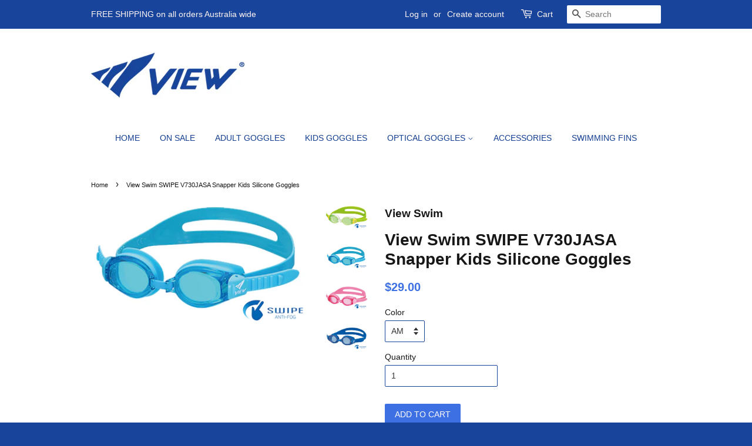

--- FILE ---
content_type: text/html; charset=utf-8
request_url: https://viewswim.com.au/products/view-swim-swipe-v730jasa-snapper-kids-silicone-goggles
body_size: 15877
content:
<!doctype html>
<!--[if lt IE 7]><html class="no-js lt-ie9 lt-ie8 lt-ie7" lang="en"> <![endif]-->
<!--[if IE 7]><html class="no-js lt-ie9 lt-ie8" lang="en"> <![endif]-->
<!--[if IE 8]><html class="no-js lt-ie9" lang="en"> <![endif]-->
<!--[if IE 9 ]><html class="ie9 no-js"> <![endif]-->
<!--[if (gt IE 9)|!(IE)]><!--> <html class="no-js"> <!--<![endif]-->
<head>

  <!-- Basic page needs ================================================== -->
  <meta charset="utf-8">
  <meta http-equiv="X-UA-Compatible" content="IE=edge,chrome=1">

  
  <link rel="shortcut icon" href="//viewswim.com.au/cdn/shop/t/7/assets/favicon.png?v=44609669413188546901601444580" type="image/png" />
  

  <!-- Title and description ================================================== -->
  <title>
  View Swim SWIPE V730JASA Snapper Kids Silicone Goggles
  </title>

  
  <meta name="description" content="SWIPE Kids Snapper Junior Goggles Our V730AJASA Kids Snapper Jr Goggles feature long lasting high-grade silicone with the softest and longest-lasting eye seals and straps available on the market today. The 1-touch click ratchet-type buckle and EZ Strap adjustments makes fitting a breeze whilst in or out of the water. &amp;">
  

  <!-- Social meta ================================================== -->
  

  <meta property="og:type" content="product">
  <meta property="og:title" content="View Swim SWIPE V730JASA Snapper Kids Silicone Goggles">
  <meta property="og:url" content="https://viewswim.com.au/products/view-swim-swipe-v730jasa-snapper-kids-silicone-goggles">
  
  <meta property="og:image" content="http://viewswim.com.au/cdn/shop/products/V730-JASA-P-Swipe_grande.jpg?v=1614820508">
  <meta property="og:image:secure_url" content="https://viewswim.com.au/cdn/shop/products/V730-JASA-P-Swipe_grande.jpg?v=1614820508">
  
  <meta property="og:image" content="http://viewswim.com.au/cdn/shop/products/V730-JASA-AM-Swipe_grande.jpg?v=1614820508">
  <meta property="og:image:secure_url" content="https://viewswim.com.au/cdn/shop/products/V730-JASA-AM-Swipe_grande.jpg?v=1614820508">
  
  <meta property="og:image" content="http://viewswim.com.au/cdn/shop/products/V730-JASA-LGY-Swipe_grande.jpg?v=1614820508">
  <meta property="og:image:secure_url" content="https://viewswim.com.au/cdn/shop/products/V730-JASA-LGY-Swipe_grande.jpg?v=1614820508">
  
  <meta property="og:price:amount" content="29.00">
  <meta property="og:price:currency" content="AUD">



  <meta property="og:description" content="SWIPE Kids Snapper Junior Goggles Our V730AJASA Kids Snapper Jr Goggles feature long lasting high-grade silicone with the softest and longest-lasting eye seals and straps available on the market today. The 1-touch click ratchet-type buckle and EZ Strap adjustments makes fitting a breeze whilst in or out of the water. &amp;">


<meta property="og:site_name" content="View Swim">


  <meta name="twitter:card" content="summary">



  <meta name="twitter:title" content="View Swim SWIPE V730JASA Snapper Kids Silicone Goggles">
  <meta name="twitter:description" content="


SWIPE Kids Snapper Junior Goggles
Our V730AJASA Kids Snapper Jr Goggles feature long lasting high-grade silicone with the softest and longest-lasting eye seals and straps available on the market to">
  <meta name="twitter:image" content="https://viewswim.com.au/cdn/shop/products/V730-JASA-LGY-Swipe_large.jpg?v=1614820508">
  <meta name="twitter:image:width" content="480">
  <meta name="twitter:image:height" content="480">



  <!-- Helpers ================================================== -->
  <link rel="canonical" href="https://viewswim.com.au/products/view-swim-swipe-v730jasa-snapper-kids-silicone-goggles">
  <meta name="viewport" content="width=device-width,initial-scale=1">
  <meta name="theme-color" content="#3c70e3">

  <!-- CSS ================================================== -->
  <link href="//viewswim.com.au/cdn/shop/t/7/assets/timber.scss.css?v=48719420449678049161707784046" rel="stylesheet" type="text/css" media="all" />
  <link href="//viewswim.com.au/cdn/shop/t/7/assets/theme.scss.css?v=114472669526105021941707784046" rel="stylesheet" type="text/css" media="all" />

  




  <!-- Header hook for plugins ================================================== -->
  <script>window.performance && window.performance.mark && window.performance.mark('shopify.content_for_header.start');</script><meta id="shopify-digital-wallet" name="shopify-digital-wallet" content="/12790741/digital_wallets/dialog">
<meta name="shopify-checkout-api-token" content="5f5e751081194a0c6737ffa17296e5d0">
<meta id="in-context-paypal-metadata" data-shop-id="12790741" data-venmo-supported="false" data-environment="production" data-locale="en_US" data-paypal-v4="true" data-currency="AUD">
<link rel="alternate" type="application/json+oembed" href="https://viewswim.com.au/products/view-swim-swipe-v730jasa-snapper-kids-silicone-goggles.oembed">
<script async="async" src="/checkouts/internal/preloads.js?locale=en-AU"></script>
<link rel="preconnect" href="https://shop.app" crossorigin="anonymous">
<script async="async" src="https://shop.app/checkouts/internal/preloads.js?locale=en-AU&shop_id=12790741" crossorigin="anonymous"></script>
<script id="shopify-features" type="application/json">{"accessToken":"5f5e751081194a0c6737ffa17296e5d0","betas":["rich-media-storefront-analytics"],"domain":"viewswim.com.au","predictiveSearch":true,"shopId":12790741,"locale":"en"}</script>
<script>var Shopify = Shopify || {};
Shopify.shop = "view-swim.myshopify.com";
Shopify.locale = "en";
Shopify.currency = {"active":"AUD","rate":"1.0"};
Shopify.country = "AU";
Shopify.theme = {"name":"Copy of THEME 30-09-20","id":83587235921,"schema_name":null,"schema_version":null,"theme_store_id":380,"role":"main"};
Shopify.theme.handle = "null";
Shopify.theme.style = {"id":null,"handle":null};
Shopify.cdnHost = "viewswim.com.au/cdn";
Shopify.routes = Shopify.routes || {};
Shopify.routes.root = "/";</script>
<script type="module">!function(o){(o.Shopify=o.Shopify||{}).modules=!0}(window);</script>
<script>!function(o){function n(){var o=[];function n(){o.push(Array.prototype.slice.apply(arguments))}return n.q=o,n}var t=o.Shopify=o.Shopify||{};t.loadFeatures=n(),t.autoloadFeatures=n()}(window);</script>
<script>
  window.ShopifyPay = window.ShopifyPay || {};
  window.ShopifyPay.apiHost = "shop.app\/pay";
  window.ShopifyPay.redirectState = null;
</script>
<script id="shop-js-analytics" type="application/json">{"pageType":"product"}</script>
<script defer="defer" async type="module" src="//viewswim.com.au/cdn/shopifycloud/shop-js/modules/v2/client.init-shop-cart-sync_BN7fPSNr.en.esm.js"></script>
<script defer="defer" async type="module" src="//viewswim.com.au/cdn/shopifycloud/shop-js/modules/v2/chunk.common_Cbph3Kss.esm.js"></script>
<script defer="defer" async type="module" src="//viewswim.com.au/cdn/shopifycloud/shop-js/modules/v2/chunk.modal_DKumMAJ1.esm.js"></script>
<script type="module">
  await import("//viewswim.com.au/cdn/shopifycloud/shop-js/modules/v2/client.init-shop-cart-sync_BN7fPSNr.en.esm.js");
await import("//viewswim.com.au/cdn/shopifycloud/shop-js/modules/v2/chunk.common_Cbph3Kss.esm.js");
await import("//viewswim.com.au/cdn/shopifycloud/shop-js/modules/v2/chunk.modal_DKumMAJ1.esm.js");

  window.Shopify.SignInWithShop?.initShopCartSync?.({"fedCMEnabled":true,"windoidEnabled":true});

</script>
<script>
  window.Shopify = window.Shopify || {};
  if (!window.Shopify.featureAssets) window.Shopify.featureAssets = {};
  window.Shopify.featureAssets['shop-js'] = {"shop-cart-sync":["modules/v2/client.shop-cart-sync_CJVUk8Jm.en.esm.js","modules/v2/chunk.common_Cbph3Kss.esm.js","modules/v2/chunk.modal_DKumMAJ1.esm.js"],"init-fed-cm":["modules/v2/client.init-fed-cm_7Fvt41F4.en.esm.js","modules/v2/chunk.common_Cbph3Kss.esm.js","modules/v2/chunk.modal_DKumMAJ1.esm.js"],"init-shop-email-lookup-coordinator":["modules/v2/client.init-shop-email-lookup-coordinator_Cc088_bR.en.esm.js","modules/v2/chunk.common_Cbph3Kss.esm.js","modules/v2/chunk.modal_DKumMAJ1.esm.js"],"init-windoid":["modules/v2/client.init-windoid_hPopwJRj.en.esm.js","modules/v2/chunk.common_Cbph3Kss.esm.js","modules/v2/chunk.modal_DKumMAJ1.esm.js"],"shop-button":["modules/v2/client.shop-button_B0jaPSNF.en.esm.js","modules/v2/chunk.common_Cbph3Kss.esm.js","modules/v2/chunk.modal_DKumMAJ1.esm.js"],"shop-cash-offers":["modules/v2/client.shop-cash-offers_DPIskqss.en.esm.js","modules/v2/chunk.common_Cbph3Kss.esm.js","modules/v2/chunk.modal_DKumMAJ1.esm.js"],"shop-toast-manager":["modules/v2/client.shop-toast-manager_CK7RT69O.en.esm.js","modules/v2/chunk.common_Cbph3Kss.esm.js","modules/v2/chunk.modal_DKumMAJ1.esm.js"],"init-shop-cart-sync":["modules/v2/client.init-shop-cart-sync_BN7fPSNr.en.esm.js","modules/v2/chunk.common_Cbph3Kss.esm.js","modules/v2/chunk.modal_DKumMAJ1.esm.js"],"init-customer-accounts-sign-up":["modules/v2/client.init-customer-accounts-sign-up_CfPf4CXf.en.esm.js","modules/v2/client.shop-login-button_DeIztwXF.en.esm.js","modules/v2/chunk.common_Cbph3Kss.esm.js","modules/v2/chunk.modal_DKumMAJ1.esm.js"],"pay-button":["modules/v2/client.pay-button_CgIwFSYN.en.esm.js","modules/v2/chunk.common_Cbph3Kss.esm.js","modules/v2/chunk.modal_DKumMAJ1.esm.js"],"init-customer-accounts":["modules/v2/client.init-customer-accounts_DQ3x16JI.en.esm.js","modules/v2/client.shop-login-button_DeIztwXF.en.esm.js","modules/v2/chunk.common_Cbph3Kss.esm.js","modules/v2/chunk.modal_DKumMAJ1.esm.js"],"avatar":["modules/v2/client.avatar_BTnouDA3.en.esm.js"],"init-shop-for-new-customer-accounts":["modules/v2/client.init-shop-for-new-customer-accounts_CsZy_esa.en.esm.js","modules/v2/client.shop-login-button_DeIztwXF.en.esm.js","modules/v2/chunk.common_Cbph3Kss.esm.js","modules/v2/chunk.modal_DKumMAJ1.esm.js"],"shop-follow-button":["modules/v2/client.shop-follow-button_BRMJjgGd.en.esm.js","modules/v2/chunk.common_Cbph3Kss.esm.js","modules/v2/chunk.modal_DKumMAJ1.esm.js"],"checkout-modal":["modules/v2/client.checkout-modal_B9Drz_yf.en.esm.js","modules/v2/chunk.common_Cbph3Kss.esm.js","modules/v2/chunk.modal_DKumMAJ1.esm.js"],"shop-login-button":["modules/v2/client.shop-login-button_DeIztwXF.en.esm.js","modules/v2/chunk.common_Cbph3Kss.esm.js","modules/v2/chunk.modal_DKumMAJ1.esm.js"],"lead-capture":["modules/v2/client.lead-capture_DXYzFM3R.en.esm.js","modules/v2/chunk.common_Cbph3Kss.esm.js","modules/v2/chunk.modal_DKumMAJ1.esm.js"],"shop-login":["modules/v2/client.shop-login_CA5pJqmO.en.esm.js","modules/v2/chunk.common_Cbph3Kss.esm.js","modules/v2/chunk.modal_DKumMAJ1.esm.js"],"payment-terms":["modules/v2/client.payment-terms_BxzfvcZJ.en.esm.js","modules/v2/chunk.common_Cbph3Kss.esm.js","modules/v2/chunk.modal_DKumMAJ1.esm.js"]};
</script>
<script id="__st">var __st={"a":12790741,"offset":39600,"reqid":"cad8ec32-2e6f-4272-bd5f-71c846f68604-1769783218","pageurl":"viewswim.com.au\/products\/view-swim-swipe-v730jasa-snapper-kids-silicone-goggles","u":"8a8fcd3aacdb","p":"product","rtyp":"product","rid":4753029136465};</script>
<script>window.ShopifyPaypalV4VisibilityTracking = true;</script>
<script id="captcha-bootstrap">!function(){'use strict';const t='contact',e='account',n='new_comment',o=[[t,t],['blogs',n],['comments',n],[t,'customer']],c=[[e,'customer_login'],[e,'guest_login'],[e,'recover_customer_password'],[e,'create_customer']],r=t=>t.map((([t,e])=>`form[action*='/${t}']:not([data-nocaptcha='true']) input[name='form_type'][value='${e}']`)).join(','),a=t=>()=>t?[...document.querySelectorAll(t)].map((t=>t.form)):[];function s(){const t=[...o],e=r(t);return a(e)}const i='password',u='form_key',d=['recaptcha-v3-token','g-recaptcha-response','h-captcha-response',i],f=()=>{try{return window.sessionStorage}catch{return}},m='__shopify_v',_=t=>t.elements[u];function p(t,e,n=!1){try{const o=window.sessionStorage,c=JSON.parse(o.getItem(e)),{data:r}=function(t){const{data:e,action:n}=t;return t[m]||n?{data:e,action:n}:{data:t,action:n}}(c);for(const[e,n]of Object.entries(r))t.elements[e]&&(t.elements[e].value=n);n&&o.removeItem(e)}catch(o){console.error('form repopulation failed',{error:o})}}const l='form_type',E='cptcha';function T(t){t.dataset[E]=!0}const w=window,h=w.document,L='Shopify',v='ce_forms',y='captcha';let A=!1;((t,e)=>{const n=(g='f06e6c50-85a8-45c8-87d0-21a2b65856fe',I='https://cdn.shopify.com/shopifycloud/storefront-forms-hcaptcha/ce_storefront_forms_captcha_hcaptcha.v1.5.2.iife.js',D={infoText:'Protected by hCaptcha',privacyText:'Privacy',termsText:'Terms'},(t,e,n)=>{const o=w[L][v],c=o.bindForm;if(c)return c(t,g,e,D).then(n);var r;o.q.push([[t,g,e,D],n]),r=I,A||(h.body.append(Object.assign(h.createElement('script'),{id:'captcha-provider',async:!0,src:r})),A=!0)});var g,I,D;w[L]=w[L]||{},w[L][v]=w[L][v]||{},w[L][v].q=[],w[L][y]=w[L][y]||{},w[L][y].protect=function(t,e){n(t,void 0,e),T(t)},Object.freeze(w[L][y]),function(t,e,n,w,h,L){const[v,y,A,g]=function(t,e,n){const i=e?o:[],u=t?c:[],d=[...i,...u],f=r(d),m=r(i),_=r(d.filter((([t,e])=>n.includes(e))));return[a(f),a(m),a(_),s()]}(w,h,L),I=t=>{const e=t.target;return e instanceof HTMLFormElement?e:e&&e.form},D=t=>v().includes(t);t.addEventListener('submit',(t=>{const e=I(t);if(!e)return;const n=D(e)&&!e.dataset.hcaptchaBound&&!e.dataset.recaptchaBound,o=_(e),c=g().includes(e)&&(!o||!o.value);(n||c)&&t.preventDefault(),c&&!n&&(function(t){try{if(!f())return;!function(t){const e=f();if(!e)return;const n=_(t);if(!n)return;const o=n.value;o&&e.removeItem(o)}(t);const e=Array.from(Array(32),(()=>Math.random().toString(36)[2])).join('');!function(t,e){_(t)||t.append(Object.assign(document.createElement('input'),{type:'hidden',name:u})),t.elements[u].value=e}(t,e),function(t,e){const n=f();if(!n)return;const o=[...t.querySelectorAll(`input[type='${i}']`)].map((({name:t})=>t)),c=[...d,...o],r={};for(const[a,s]of new FormData(t).entries())c.includes(a)||(r[a]=s);n.setItem(e,JSON.stringify({[m]:1,action:t.action,data:r}))}(t,e)}catch(e){console.error('failed to persist form',e)}}(e),e.submit())}));const S=(t,e)=>{t&&!t.dataset[E]&&(n(t,e.some((e=>e===t))),T(t))};for(const o of['focusin','change'])t.addEventListener(o,(t=>{const e=I(t);D(e)&&S(e,y())}));const B=e.get('form_key'),M=e.get(l),P=B&&M;t.addEventListener('DOMContentLoaded',(()=>{const t=y();if(P)for(const e of t)e.elements[l].value===M&&p(e,B);[...new Set([...A(),...v().filter((t=>'true'===t.dataset.shopifyCaptcha))])].forEach((e=>S(e,t)))}))}(h,new URLSearchParams(w.location.search),n,t,e,['guest_login'])})(!0,!0)}();</script>
<script integrity="sha256-4kQ18oKyAcykRKYeNunJcIwy7WH5gtpwJnB7kiuLZ1E=" data-source-attribution="shopify.loadfeatures" defer="defer" src="//viewswim.com.au/cdn/shopifycloud/storefront/assets/storefront/load_feature-a0a9edcb.js" crossorigin="anonymous"></script>
<script crossorigin="anonymous" defer="defer" src="//viewswim.com.au/cdn/shopifycloud/storefront/assets/shopify_pay/storefront-65b4c6d7.js?v=20250812"></script>
<script data-source-attribution="shopify.dynamic_checkout.dynamic.init">var Shopify=Shopify||{};Shopify.PaymentButton=Shopify.PaymentButton||{isStorefrontPortableWallets:!0,init:function(){window.Shopify.PaymentButton.init=function(){};var t=document.createElement("script");t.src="https://viewswim.com.au/cdn/shopifycloud/portable-wallets/latest/portable-wallets.en.js",t.type="module",document.head.appendChild(t)}};
</script>
<script data-source-attribution="shopify.dynamic_checkout.buyer_consent">
  function portableWalletsHideBuyerConsent(e){var t=document.getElementById("shopify-buyer-consent"),n=document.getElementById("shopify-subscription-policy-button");t&&n&&(t.classList.add("hidden"),t.setAttribute("aria-hidden","true"),n.removeEventListener("click",e))}function portableWalletsShowBuyerConsent(e){var t=document.getElementById("shopify-buyer-consent"),n=document.getElementById("shopify-subscription-policy-button");t&&n&&(t.classList.remove("hidden"),t.removeAttribute("aria-hidden"),n.addEventListener("click",e))}window.Shopify?.PaymentButton&&(window.Shopify.PaymentButton.hideBuyerConsent=portableWalletsHideBuyerConsent,window.Shopify.PaymentButton.showBuyerConsent=portableWalletsShowBuyerConsent);
</script>
<script data-source-attribution="shopify.dynamic_checkout.cart.bootstrap">document.addEventListener("DOMContentLoaded",(function(){function t(){return document.querySelector("shopify-accelerated-checkout-cart, shopify-accelerated-checkout")}if(t())Shopify.PaymentButton.init();else{new MutationObserver((function(e,n){t()&&(Shopify.PaymentButton.init(),n.disconnect())})).observe(document.body,{childList:!0,subtree:!0})}}));
</script>
<link id="shopify-accelerated-checkout-styles" rel="stylesheet" media="screen" href="https://viewswim.com.au/cdn/shopifycloud/portable-wallets/latest/accelerated-checkout-backwards-compat.css" crossorigin="anonymous">
<style id="shopify-accelerated-checkout-cart">
        #shopify-buyer-consent {
  margin-top: 1em;
  display: inline-block;
  width: 100%;
}

#shopify-buyer-consent.hidden {
  display: none;
}

#shopify-subscription-policy-button {
  background: none;
  border: none;
  padding: 0;
  text-decoration: underline;
  font-size: inherit;
  cursor: pointer;
}

#shopify-subscription-policy-button::before {
  box-shadow: none;
}

      </style>

<script>window.performance && window.performance.mark && window.performance.mark('shopify.content_for_header.end');</script>

  

<!--[if lt IE 9]>
<script src="//cdnjs.cloudflare.com/ajax/libs/html5shiv/3.7.2/html5shiv.min.js" type="text/javascript"></script>
<script src="//viewswim.com.au/cdn/shop/t/7/assets/respond.min.js?v=52248677837542619231601444589" type="text/javascript"></script>
<link href="//viewswim.com.au/cdn/shop/t/7/assets/respond-proxy.html" id="respond-proxy" rel="respond-proxy" />
<link href="//viewswim.com.au/search?q=fc207ab9bc732100efd6db0f5d519de2" id="respond-redirect" rel="respond-redirect" />
<script src="//viewswim.com.au/search?q=fc207ab9bc732100efd6db0f5d519de2" type="text/javascript"></script>
<![endif]-->



  <script src="//ajax.googleapis.com/ajax/libs/jquery/1.11.0/jquery.min.js" type="text/javascript"></script>
  <script src="//viewswim.com.au/cdn/shop/t/7/assets/modernizr.min.js?v=26620055551102246001601444586" type="text/javascript"></script>

  
  

<link href="https://monorail-edge.shopifysvc.com" rel="dns-prefetch">
<script>(function(){if ("sendBeacon" in navigator && "performance" in window) {try {var session_token_from_headers = performance.getEntriesByType('navigation')[0].serverTiming.find(x => x.name == '_s').description;} catch {var session_token_from_headers = undefined;}var session_cookie_matches = document.cookie.match(/_shopify_s=([^;]*)/);var session_token_from_cookie = session_cookie_matches && session_cookie_matches.length === 2 ? session_cookie_matches[1] : "";var session_token = session_token_from_headers || session_token_from_cookie || "";function handle_abandonment_event(e) {var entries = performance.getEntries().filter(function(entry) {return /monorail-edge.shopifysvc.com/.test(entry.name);});if (!window.abandonment_tracked && entries.length === 0) {window.abandonment_tracked = true;var currentMs = Date.now();var navigation_start = performance.timing.navigationStart;var payload = {shop_id: 12790741,url: window.location.href,navigation_start,duration: currentMs - navigation_start,session_token,page_type: "product"};window.navigator.sendBeacon("https://monorail-edge.shopifysvc.com/v1/produce", JSON.stringify({schema_id: "online_store_buyer_site_abandonment/1.1",payload: payload,metadata: {event_created_at_ms: currentMs,event_sent_at_ms: currentMs}}));}}window.addEventListener('pagehide', handle_abandonment_event);}}());</script>
<script id="web-pixels-manager-setup">(function e(e,d,r,n,o){if(void 0===o&&(o={}),!Boolean(null===(a=null===(i=window.Shopify)||void 0===i?void 0:i.analytics)||void 0===a?void 0:a.replayQueue)){var i,a;window.Shopify=window.Shopify||{};var t=window.Shopify;t.analytics=t.analytics||{};var s=t.analytics;s.replayQueue=[],s.publish=function(e,d,r){return s.replayQueue.push([e,d,r]),!0};try{self.performance.mark("wpm:start")}catch(e){}var l=function(){var e={modern:/Edge?\/(1{2}[4-9]|1[2-9]\d|[2-9]\d{2}|\d{4,})\.\d+(\.\d+|)|Firefox\/(1{2}[4-9]|1[2-9]\d|[2-9]\d{2}|\d{4,})\.\d+(\.\d+|)|Chrom(ium|e)\/(9{2}|\d{3,})\.\d+(\.\d+|)|(Maci|X1{2}).+ Version\/(15\.\d+|(1[6-9]|[2-9]\d|\d{3,})\.\d+)([,.]\d+|)( \(\w+\)|)( Mobile\/\w+|) Safari\/|Chrome.+OPR\/(9{2}|\d{3,})\.\d+\.\d+|(CPU[ +]OS|iPhone[ +]OS|CPU[ +]iPhone|CPU IPhone OS|CPU iPad OS)[ +]+(15[._]\d+|(1[6-9]|[2-9]\d|\d{3,})[._]\d+)([._]\d+|)|Android:?[ /-](13[3-9]|1[4-9]\d|[2-9]\d{2}|\d{4,})(\.\d+|)(\.\d+|)|Android.+Firefox\/(13[5-9]|1[4-9]\d|[2-9]\d{2}|\d{4,})\.\d+(\.\d+|)|Android.+Chrom(ium|e)\/(13[3-9]|1[4-9]\d|[2-9]\d{2}|\d{4,})\.\d+(\.\d+|)|SamsungBrowser\/([2-9]\d|\d{3,})\.\d+/,legacy:/Edge?\/(1[6-9]|[2-9]\d|\d{3,})\.\d+(\.\d+|)|Firefox\/(5[4-9]|[6-9]\d|\d{3,})\.\d+(\.\d+|)|Chrom(ium|e)\/(5[1-9]|[6-9]\d|\d{3,})\.\d+(\.\d+|)([\d.]+$|.*Safari\/(?![\d.]+ Edge\/[\d.]+$))|(Maci|X1{2}).+ Version\/(10\.\d+|(1[1-9]|[2-9]\d|\d{3,})\.\d+)([,.]\d+|)( \(\w+\)|)( Mobile\/\w+|) Safari\/|Chrome.+OPR\/(3[89]|[4-9]\d|\d{3,})\.\d+\.\d+|(CPU[ +]OS|iPhone[ +]OS|CPU[ +]iPhone|CPU IPhone OS|CPU iPad OS)[ +]+(10[._]\d+|(1[1-9]|[2-9]\d|\d{3,})[._]\d+)([._]\d+|)|Android:?[ /-](13[3-9]|1[4-9]\d|[2-9]\d{2}|\d{4,})(\.\d+|)(\.\d+|)|Mobile Safari.+OPR\/([89]\d|\d{3,})\.\d+\.\d+|Android.+Firefox\/(13[5-9]|1[4-9]\d|[2-9]\d{2}|\d{4,})\.\d+(\.\d+|)|Android.+Chrom(ium|e)\/(13[3-9]|1[4-9]\d|[2-9]\d{2}|\d{4,})\.\d+(\.\d+|)|Android.+(UC? ?Browser|UCWEB|U3)[ /]?(15\.([5-9]|\d{2,})|(1[6-9]|[2-9]\d|\d{3,})\.\d+)\.\d+|SamsungBrowser\/(5\.\d+|([6-9]|\d{2,})\.\d+)|Android.+MQ{2}Browser\/(14(\.(9|\d{2,})|)|(1[5-9]|[2-9]\d|\d{3,})(\.\d+|))(\.\d+|)|K[Aa][Ii]OS\/(3\.\d+|([4-9]|\d{2,})\.\d+)(\.\d+|)/},d=e.modern,r=e.legacy,n=navigator.userAgent;return n.match(d)?"modern":n.match(r)?"legacy":"unknown"}(),u="modern"===l?"modern":"legacy",c=(null!=n?n:{modern:"",legacy:""})[u],f=function(e){return[e.baseUrl,"/wpm","/b",e.hashVersion,"modern"===e.buildTarget?"m":"l",".js"].join("")}({baseUrl:d,hashVersion:r,buildTarget:u}),m=function(e){var d=e.version,r=e.bundleTarget,n=e.surface,o=e.pageUrl,i=e.monorailEndpoint;return{emit:function(e){var a=e.status,t=e.errorMsg,s=(new Date).getTime(),l=JSON.stringify({metadata:{event_sent_at_ms:s},events:[{schema_id:"web_pixels_manager_load/3.1",payload:{version:d,bundle_target:r,page_url:o,status:a,surface:n,error_msg:t},metadata:{event_created_at_ms:s}}]});if(!i)return console&&console.warn&&console.warn("[Web Pixels Manager] No Monorail endpoint provided, skipping logging."),!1;try{return self.navigator.sendBeacon.bind(self.navigator)(i,l)}catch(e){}var u=new XMLHttpRequest;try{return u.open("POST",i,!0),u.setRequestHeader("Content-Type","text/plain"),u.send(l),!0}catch(e){return console&&console.warn&&console.warn("[Web Pixels Manager] Got an unhandled error while logging to Monorail."),!1}}}}({version:r,bundleTarget:l,surface:e.surface,pageUrl:self.location.href,monorailEndpoint:e.monorailEndpoint});try{o.browserTarget=l,function(e){var d=e.src,r=e.async,n=void 0===r||r,o=e.onload,i=e.onerror,a=e.sri,t=e.scriptDataAttributes,s=void 0===t?{}:t,l=document.createElement("script"),u=document.querySelector("head"),c=document.querySelector("body");if(l.async=n,l.src=d,a&&(l.integrity=a,l.crossOrigin="anonymous"),s)for(var f in s)if(Object.prototype.hasOwnProperty.call(s,f))try{l.dataset[f]=s[f]}catch(e){}if(o&&l.addEventListener("load",o),i&&l.addEventListener("error",i),u)u.appendChild(l);else{if(!c)throw new Error("Did not find a head or body element to append the script");c.appendChild(l)}}({src:f,async:!0,onload:function(){if(!function(){var e,d;return Boolean(null===(d=null===(e=window.Shopify)||void 0===e?void 0:e.analytics)||void 0===d?void 0:d.initialized)}()){var d=window.webPixelsManager.init(e)||void 0;if(d){var r=window.Shopify.analytics;r.replayQueue.forEach((function(e){var r=e[0],n=e[1],o=e[2];d.publishCustomEvent(r,n,o)})),r.replayQueue=[],r.publish=d.publishCustomEvent,r.visitor=d.visitor,r.initialized=!0}}},onerror:function(){return m.emit({status:"failed",errorMsg:"".concat(f," has failed to load")})},sri:function(e){var d=/^sha384-[A-Za-z0-9+/=]+$/;return"string"==typeof e&&d.test(e)}(c)?c:"",scriptDataAttributes:o}),m.emit({status:"loading"})}catch(e){m.emit({status:"failed",errorMsg:(null==e?void 0:e.message)||"Unknown error"})}}})({shopId: 12790741,storefrontBaseUrl: "https://viewswim.com.au",extensionsBaseUrl: "https://extensions.shopifycdn.com/cdn/shopifycloud/web-pixels-manager",monorailEndpoint: "https://monorail-edge.shopifysvc.com/unstable/produce_batch",surface: "storefront-renderer",enabledBetaFlags: ["2dca8a86"],webPixelsConfigList: [{"id":"shopify-app-pixel","configuration":"{}","eventPayloadVersion":"v1","runtimeContext":"STRICT","scriptVersion":"0450","apiClientId":"shopify-pixel","type":"APP","privacyPurposes":["ANALYTICS","MARKETING"]},{"id":"shopify-custom-pixel","eventPayloadVersion":"v1","runtimeContext":"LAX","scriptVersion":"0450","apiClientId":"shopify-pixel","type":"CUSTOM","privacyPurposes":["ANALYTICS","MARKETING"]}],isMerchantRequest: false,initData: {"shop":{"name":"View Swim","paymentSettings":{"currencyCode":"AUD"},"myshopifyDomain":"view-swim.myshopify.com","countryCode":"AU","storefrontUrl":"https:\/\/viewswim.com.au"},"customer":null,"cart":null,"checkout":null,"productVariants":[{"price":{"amount":29.0,"currencyCode":"AUD"},"product":{"title":"View Swim SWIPE V730JASA Snapper Kids Silicone Goggles","vendor":"View Swim","id":"4753029136465","untranslatedTitle":"View Swim SWIPE V730JASA Snapper Kids Silicone Goggles","url":"\/products\/view-swim-swipe-v730jasa-snapper-kids-silicone-goggles","type":"Swimming Goggle"},"id":"32817256923217","image":{"src":"\/\/viewswim.com.au\/cdn\/shop\/products\/V730-JASA-AM-Swipe.jpg?v=1614820508"},"sku":"","title":"AM","untranslatedTitle":"AM"},{"price":{"amount":29.0,"currencyCode":"AUD"},"product":{"title":"View Swim SWIPE V730JASA Snapper Kids Silicone Goggles","vendor":"View Swim","id":"4753029136465","untranslatedTitle":"View Swim SWIPE V730JASA Snapper Kids Silicone Goggles","url":"\/products\/view-swim-swipe-v730jasa-snapper-kids-silicone-goggles","type":"Swimming Goggle"},"id":"32817283727441","image":{"src":"\/\/viewswim.com.au\/cdn\/shop\/products\/V730-JASA-BL-Swipe_d1a3d29d-caf7-45f1-ac1d-91c8c109fda8.jpg?v=1614820508"},"sku":"","title":"BL","untranslatedTitle":"BL"},{"price":{"amount":29.0,"currencyCode":"AUD"},"product":{"title":"View Swim SWIPE V730JASA Snapper Kids Silicone Goggles","vendor":"View Swim","id":"4753029136465","untranslatedTitle":"View Swim SWIPE V730JASA Snapper Kids Silicone Goggles","url":"\/products\/view-swim-swipe-v730jasa-snapper-kids-silicone-goggles","type":"Swimming Goggle"},"id":"32817284350033","image":{"src":"\/\/viewswim.com.au\/cdn\/shop\/products\/V730-JASA-LGY-Swipe.jpg?v=1614820508"},"sku":"","title":"LGY","untranslatedTitle":"LGY"},{"price":{"amount":29.0,"currencyCode":"AUD"},"product":{"title":"View Swim SWIPE V730JASA Snapper Kids Silicone Goggles","vendor":"View Swim","id":"4753029136465","untranslatedTitle":"View Swim SWIPE V730JASA Snapper Kids Silicone Goggles","url":"\/products\/view-swim-swipe-v730jasa-snapper-kids-silicone-goggles","type":"Swimming Goggle"},"id":"32817286316113","image":{"src":"\/\/viewswim.com.au\/cdn\/shop\/products\/V730-JASA-P-Swipe.jpg?v=1614820508"},"sku":"","title":"P","untranslatedTitle":"P"}],"purchasingCompany":null},},"https://viewswim.com.au/cdn","1d2a099fw23dfb22ep557258f5m7a2edbae",{"modern":"","legacy":""},{"shopId":"12790741","storefrontBaseUrl":"https:\/\/viewswim.com.au","extensionBaseUrl":"https:\/\/extensions.shopifycdn.com\/cdn\/shopifycloud\/web-pixels-manager","surface":"storefront-renderer","enabledBetaFlags":"[\"2dca8a86\"]","isMerchantRequest":"false","hashVersion":"1d2a099fw23dfb22ep557258f5m7a2edbae","publish":"custom","events":"[[\"page_viewed\",{}],[\"product_viewed\",{\"productVariant\":{\"price\":{\"amount\":29.0,\"currencyCode\":\"AUD\"},\"product\":{\"title\":\"View Swim SWIPE V730JASA Snapper Kids Silicone Goggles\",\"vendor\":\"View Swim\",\"id\":\"4753029136465\",\"untranslatedTitle\":\"View Swim SWIPE V730JASA Snapper Kids Silicone Goggles\",\"url\":\"\/products\/view-swim-swipe-v730jasa-snapper-kids-silicone-goggles\",\"type\":\"Swimming Goggle\"},\"id\":\"32817256923217\",\"image\":{\"src\":\"\/\/viewswim.com.au\/cdn\/shop\/products\/V730-JASA-AM-Swipe.jpg?v=1614820508\"},\"sku\":\"\",\"title\":\"AM\",\"untranslatedTitle\":\"AM\"}}]]"});</script><script>
  window.ShopifyAnalytics = window.ShopifyAnalytics || {};
  window.ShopifyAnalytics.meta = window.ShopifyAnalytics.meta || {};
  window.ShopifyAnalytics.meta.currency = 'AUD';
  var meta = {"product":{"id":4753029136465,"gid":"gid:\/\/shopify\/Product\/4753029136465","vendor":"View Swim","type":"Swimming Goggle","handle":"view-swim-swipe-v730jasa-snapper-kids-silicone-goggles","variants":[{"id":32817256923217,"price":2900,"name":"View Swim SWIPE V730JASA Snapper Kids Silicone Goggles - AM","public_title":"AM","sku":""},{"id":32817283727441,"price":2900,"name":"View Swim SWIPE V730JASA Snapper Kids Silicone Goggles - BL","public_title":"BL","sku":""},{"id":32817284350033,"price":2900,"name":"View Swim SWIPE V730JASA Snapper Kids Silicone Goggles - LGY","public_title":"LGY","sku":""},{"id":32817286316113,"price":2900,"name":"View Swim SWIPE V730JASA Snapper Kids Silicone Goggles - P","public_title":"P","sku":""}],"remote":false},"page":{"pageType":"product","resourceType":"product","resourceId":4753029136465,"requestId":"cad8ec32-2e6f-4272-bd5f-71c846f68604-1769783218"}};
  for (var attr in meta) {
    window.ShopifyAnalytics.meta[attr] = meta[attr];
  }
</script>
<script class="analytics">
  (function () {
    var customDocumentWrite = function(content) {
      var jquery = null;

      if (window.jQuery) {
        jquery = window.jQuery;
      } else if (window.Checkout && window.Checkout.$) {
        jquery = window.Checkout.$;
      }

      if (jquery) {
        jquery('body').append(content);
      }
    };

    var hasLoggedConversion = function(token) {
      if (token) {
        return document.cookie.indexOf('loggedConversion=' + token) !== -1;
      }
      return false;
    }

    var setCookieIfConversion = function(token) {
      if (token) {
        var twoMonthsFromNow = new Date(Date.now());
        twoMonthsFromNow.setMonth(twoMonthsFromNow.getMonth() + 2);

        document.cookie = 'loggedConversion=' + token + '; expires=' + twoMonthsFromNow;
      }
    }

    var trekkie = window.ShopifyAnalytics.lib = window.trekkie = window.trekkie || [];
    if (trekkie.integrations) {
      return;
    }
    trekkie.methods = [
      'identify',
      'page',
      'ready',
      'track',
      'trackForm',
      'trackLink'
    ];
    trekkie.factory = function(method) {
      return function() {
        var args = Array.prototype.slice.call(arguments);
        args.unshift(method);
        trekkie.push(args);
        return trekkie;
      };
    };
    for (var i = 0; i < trekkie.methods.length; i++) {
      var key = trekkie.methods[i];
      trekkie[key] = trekkie.factory(key);
    }
    trekkie.load = function(config) {
      trekkie.config = config || {};
      trekkie.config.initialDocumentCookie = document.cookie;
      var first = document.getElementsByTagName('script')[0];
      var script = document.createElement('script');
      script.type = 'text/javascript';
      script.onerror = function(e) {
        var scriptFallback = document.createElement('script');
        scriptFallback.type = 'text/javascript';
        scriptFallback.onerror = function(error) {
                var Monorail = {
      produce: function produce(monorailDomain, schemaId, payload) {
        var currentMs = new Date().getTime();
        var event = {
          schema_id: schemaId,
          payload: payload,
          metadata: {
            event_created_at_ms: currentMs,
            event_sent_at_ms: currentMs
          }
        };
        return Monorail.sendRequest("https://" + monorailDomain + "/v1/produce", JSON.stringify(event));
      },
      sendRequest: function sendRequest(endpointUrl, payload) {
        // Try the sendBeacon API
        if (window && window.navigator && typeof window.navigator.sendBeacon === 'function' && typeof window.Blob === 'function' && !Monorail.isIos12()) {
          var blobData = new window.Blob([payload], {
            type: 'text/plain'
          });

          if (window.navigator.sendBeacon(endpointUrl, blobData)) {
            return true;
          } // sendBeacon was not successful

        } // XHR beacon

        var xhr = new XMLHttpRequest();

        try {
          xhr.open('POST', endpointUrl);
          xhr.setRequestHeader('Content-Type', 'text/plain');
          xhr.send(payload);
        } catch (e) {
          console.log(e);
        }

        return false;
      },
      isIos12: function isIos12() {
        return window.navigator.userAgent.lastIndexOf('iPhone; CPU iPhone OS 12_') !== -1 || window.navigator.userAgent.lastIndexOf('iPad; CPU OS 12_') !== -1;
      }
    };
    Monorail.produce('monorail-edge.shopifysvc.com',
      'trekkie_storefront_load_errors/1.1',
      {shop_id: 12790741,
      theme_id: 83587235921,
      app_name: "storefront",
      context_url: window.location.href,
      source_url: "//viewswim.com.au/cdn/s/trekkie.storefront.c59ea00e0474b293ae6629561379568a2d7c4bba.min.js"});

        };
        scriptFallback.async = true;
        scriptFallback.src = '//viewswim.com.au/cdn/s/trekkie.storefront.c59ea00e0474b293ae6629561379568a2d7c4bba.min.js';
        first.parentNode.insertBefore(scriptFallback, first);
      };
      script.async = true;
      script.src = '//viewswim.com.au/cdn/s/trekkie.storefront.c59ea00e0474b293ae6629561379568a2d7c4bba.min.js';
      first.parentNode.insertBefore(script, first);
    };
    trekkie.load(
      {"Trekkie":{"appName":"storefront","development":false,"defaultAttributes":{"shopId":12790741,"isMerchantRequest":null,"themeId":83587235921,"themeCityHash":"10199224567225880908","contentLanguage":"en","currency":"AUD","eventMetadataId":"664c0d4b-d76a-40a5-9093-7531fb0c9ab8"},"isServerSideCookieWritingEnabled":true,"monorailRegion":"shop_domain","enabledBetaFlags":["65f19447","b5387b81"]},"Session Attribution":{},"S2S":{"facebookCapiEnabled":false,"source":"trekkie-storefront-renderer","apiClientId":580111}}
    );

    var loaded = false;
    trekkie.ready(function() {
      if (loaded) return;
      loaded = true;

      window.ShopifyAnalytics.lib = window.trekkie;

      var originalDocumentWrite = document.write;
      document.write = customDocumentWrite;
      try { window.ShopifyAnalytics.merchantGoogleAnalytics.call(this); } catch(error) {};
      document.write = originalDocumentWrite;

      window.ShopifyAnalytics.lib.page(null,{"pageType":"product","resourceType":"product","resourceId":4753029136465,"requestId":"cad8ec32-2e6f-4272-bd5f-71c846f68604-1769783218","shopifyEmitted":true});

      var match = window.location.pathname.match(/checkouts\/(.+)\/(thank_you|post_purchase)/)
      var token = match? match[1]: undefined;
      if (!hasLoggedConversion(token)) {
        setCookieIfConversion(token);
        window.ShopifyAnalytics.lib.track("Viewed Product",{"currency":"AUD","variantId":32817256923217,"productId":4753029136465,"productGid":"gid:\/\/shopify\/Product\/4753029136465","name":"View Swim SWIPE V730JASA Snapper Kids Silicone Goggles - AM","price":"29.00","sku":"","brand":"View Swim","variant":"AM","category":"Swimming Goggle","nonInteraction":true,"remote":false},undefined,undefined,{"shopifyEmitted":true});
      window.ShopifyAnalytics.lib.track("monorail:\/\/trekkie_storefront_viewed_product\/1.1",{"currency":"AUD","variantId":32817256923217,"productId":4753029136465,"productGid":"gid:\/\/shopify\/Product\/4753029136465","name":"View Swim SWIPE V730JASA Snapper Kids Silicone Goggles - AM","price":"29.00","sku":"","brand":"View Swim","variant":"AM","category":"Swimming Goggle","nonInteraction":true,"remote":false,"referer":"https:\/\/viewswim.com.au\/products\/view-swim-swipe-v730jasa-snapper-kids-silicone-goggles"});
      }
    });


        var eventsListenerScript = document.createElement('script');
        eventsListenerScript.async = true;
        eventsListenerScript.src = "//viewswim.com.au/cdn/shopifycloud/storefront/assets/shop_events_listener-3da45d37.js";
        document.getElementsByTagName('head')[0].appendChild(eventsListenerScript);

})();</script>
<script
  defer
  src="https://viewswim.com.au/cdn/shopifycloud/perf-kit/shopify-perf-kit-3.1.0.min.js"
  data-application="storefront-renderer"
  data-shop-id="12790741"
  data-render-region="gcp-us-central1"
  data-page-type="product"
  data-theme-instance-id="83587235921"
  data-theme-name=""
  data-theme-version=""
  data-monorail-region="shop_domain"
  data-resource-timing-sampling-rate="10"
  data-shs="true"
  data-shs-beacon="true"
  data-shs-export-with-fetch="true"
  data-shs-logs-sample-rate="1"
  data-shs-beacon-endpoint="https://viewswim.com.au/api/collect"
></script>
</head>

<body id="view-swim-swipe-v730jasa-snapper-kids-silicone-goggles" class="template-product" >

  <div class="header-bar">
  <div class="wrapper medium-down--hide">
    <div class="post-large--display-table">

      
        <div class="header-bar__left post-large--display-table-cell">

          

          

          
            <div class="header-bar__module header-bar__message">
              FREE SHIPPING on all orders Australia wide
            </div>
          

        </div>
      

      <div class="header-bar__right post-large--display-table-cell">

        
          <ul class="header-bar__module header-bar__module--list">
            
              <li>
                <a href="/account/login" id="customer_login_link">Log in</a>
              </li>
              <li>or</li>
              <li>
                <a href="/account/register" id="customer_register_link">Create account</a>
              </li>  
            
          </ul>
        

        <div class="header-bar__module">
          <span class="header-bar__sep" aria-hidden="true"></span>
          <a href="/cart" class="cart-page-link">
            <span class="icon icon-cart header-bar__cart-icon" aria-hidden="true"></span>
          </a>
        </div>

        <div class="header-bar__module">
          <a href="/cart" class="cart-page-link">
            Cart
            <span class="cart-count header-bar__cart-count hidden-count">0</span>
          </a>
        </div>

        
          
            <div class="header-bar__module header-bar__search">
              


  <form action="/search" method="get" class="header-bar__search-form clearfix" role="search">
    
    <button type="submit" class="btn icon-fallback-text header-bar__search-submit">
      <span class="icon icon-search" aria-hidden="true"></span>
      <span class="fallback-text">Search</span>
    </button>
    <input type="search" name="q" value="" aria-label="Search" class="header-bar__search-input" placeholder="Search">
  </form>


            </div>
          
        

      </div>
    </div>
  </div>
  <div class="wrapper post-large--hide">
    <button type="button" class="mobile-nav-trigger" id="MobileNavTrigger">
      <span class="icon icon-hamburger" aria-hidden="true"></span>
      Menu
    </button>
    <a href="/cart" class="cart-page-link mobile-cart-page-link">
      <span class="icon icon-cart header-bar__cart-icon" aria-hidden="true"></span>
      Cart <span class="cart-count hidden-count">0</span>
    </a>
  </div>
  <ul id="MobileNav" class="mobile-nav post-large--hide">
  
  
  
  <li class="mobile-nav__link" aria-haspopup="true">
    
      <a href="/" class="mobile-nav">
        Home
      </a>
    
  </li>
  
  
  <li class="mobile-nav__link" aria-haspopup="true">
    
      <a href="/collections/clearance" class="mobile-nav">
        On Sale
      </a>
    
  </li>
  
  
  <li class="mobile-nav__link" aria-haspopup="true">
    
      <a href="/collections/adult-swimming-goggles" class="mobile-nav">
        Adult Goggles
      </a>
    
  </li>
  
  
  <li class="mobile-nav__link" aria-haspopup="true">
    
      <a href="/collections/kids-swimming-goggles" class="mobile-nav">
        Kids Goggles
      </a>
    
  </li>
  
  
  <li class="mobile-nav__link" aria-haspopup="true">
    
      <a href="/collections/optical-goggles" class="mobile-nav__sublist-trigger">
        Optical Goggles
        <span class="icon-fallback-text mobile-nav__sublist-expand">
  <span class="icon icon-plus" aria-hidden="true"></span>
  <span class="fallback-text">+</span>
</span>
<span class="icon-fallback-text mobile-nav__sublist-contract">
  <span class="icon icon-minus" aria-hidden="true"></span>
  <span class="fallback-text">-</span>
</span>
      </a>
      <ul class="mobile-nav__sublist">  
        
          <li class="mobile-nav__sublist-link">
            <a href="/collections/adults-optical-goggles">ADULT</a>
          </li>
        
          <li class="mobile-nav__sublist-link">
            <a href="/collections/junior-child-optical-goggles">KIDS</a>
          </li>
        
      </ul>
    
  </li>
  
  
  <li class="mobile-nav__link" aria-haspopup="true">
    
      <a href="/collections/swimming-accesories" class="mobile-nav">
        Accessories
      </a>
    
  </li>
  
  
  <li class="mobile-nav__link" aria-haspopup="true">
    
      <a href="/collections/swimming-fins" class="mobile-nav">
        Swimming Fins
      </a>
    
  </li>
  

  
    
      <li class="mobile-nav__link">
        <a href="/account/login" id="customer_login_link">Log in</a>
      </li>
      <li class="mobile-nav__link">
        <a href="/account/register" id="customer_register_link">Create account</a>
      </li>
    
  
  
  <li class="mobile-nav__link">
    
      <div class="header-bar__module header-bar__search">
        


  <form action="/search" method="get" class="header-bar__search-form clearfix" role="search">
    
    <button type="submit" class="btn icon-fallback-text header-bar__search-submit">
      <span class="icon icon-search" aria-hidden="true"></span>
      <span class="fallback-text">Search</span>
    </button>
    <input type="search" name="q" value="" aria-label="Search" class="header-bar__search-input" placeholder="Search">
  </form>


      </div>
    
  </li>
  
</ul>

</div>


  <header class="site-header" role="banner">
    <div class="wrapper">

      

      <div class="grid--full">
        <div class="grid__item">
          
            <div class="h1 site-header__logo post-large--left" itemscope itemtype="http://schema.org/Organization">
          
            
              <a href="/" itemprop="url">
                <img src="//viewswim.com.au/cdn/shop/t/7/assets/logo.png?v=116395687357975764691601444585" alt="View Swim" itemprop="logo">
              </a>
            
          
            </div>
          
          
            <p class="header-message post-large--hide">
              <small>FREE SHIPPING on all orders Australia wide</small>
            </p>
          
        </div>
      </div>
      <div class="grid--full medium-down--hide">
        <div class="grid__item">
          
<ul class="site-nav" id="AccessibleNav">
  
    
    
    
      <li >
        <a href="/" class="site-nav__link">Home</a>
      </li>
    
  
    
    
    
      <li >
        <a href="/collections/clearance" class="site-nav__link">On Sale</a>
      </li>
    
  
    
    
    
      <li >
        <a href="/collections/adult-swimming-goggles" class="site-nav__link">Adult Goggles</a>
      </li>
    
  
    
    
    
      <li >
        <a href="/collections/kids-swimming-goggles" class="site-nav__link">Kids Goggles</a>
      </li>
    
  
    
    
    
      <li class="site-nav--has-dropdown" aria-haspopup="true">
        <a href="/collections/optical-goggles" class="site-nav__link">
          Optical Goggles
          <span class="icon-fallback-text">
            <span class="icon icon-arrow-down" aria-hidden="true"></span>
          </span>
        </a>
        <ul class="site-nav__dropdown">
          
            <li>
              <a href="/collections/adults-optical-goggles" class="site-nav__link">ADULT</a>
            </li>
          
            <li>
              <a href="/collections/junior-child-optical-goggles" class="site-nav__link">KIDS</a>
            </li>
          
        </ul>
      </li>
    
  
    
    
    
      <li >
        <a href="/collections/swimming-accesories" class="site-nav__link">Accessories</a>
      </li>
    
  
    
    
    
      <li >
        <a href="/collections/swimming-fins" class="site-nav__link">Swimming Fins</a>
      </li>
    
  
</ul>

        </div>
      </div>

      

    </div>
  </header>

  <main class="wrapper main-content" role="main">
    <div class="grid">
        <div class="grid__item">
          <div itemscope itemtype="http://schema.org/Product">

  <meta itemprop="url" content="https://viewswim.com.au/products/view-swim-swipe-v730jasa-snapper-kids-silicone-goggles">
  <meta itemprop="image" content="//viewswim.com.au/cdn/shop/products/V730-JASA-LGY-Swipe_grande.jpg?v=1614820508">

  <div class="section-header section-header--breadcrumb">
    

<nav class="breadcrumb" role="navigation" aria-label="breadcrumbs">
  <a href="/" title="Back to the frontpage">Home</a>

  

    
    <span aria-hidden="true" class="breadcrumb__sep">&rsaquo;</span>
    <span>View Swim SWIPE V730JASA Snapper Kids Silicone Goggles</span>

  
</nav>


  </div>

  <div class="product-single">
    <div class="grid product-single__hero">
      <div class="grid__item post-large--one-half">

        

          <div class="grid">

            <div class="grid__item four-fifths product-single__photos" id="ProductPhoto">
              
              <img src="//viewswim.com.au/cdn/shop/products/V730-JASA-AM-Swipe_1024x1024.jpg?v=1614820508" alt="View Swim SWIPE V730JASA Snapper Kids Silicone Goggles" id="ProductPhotoImg" data-image-id="16282600603729">
            </div>

            <div class="grid__item one-fifth">

              <ul class="grid product-single__thumbnails" id="ProductThumbs">
                
                  <li class="grid__item">
                    <a data-image-id="16282622984273" href="//viewswim.com.au/cdn/shop/products/V730-JASA-LGY-Swipe_1024x1024.jpg?v=1614820508" class="product-single__thumbnail">
                      <img src="//viewswim.com.au/cdn/shop/products/V730-JASA-LGY-Swipe_grande.jpg?v=1614820508" alt="View Swim SWIPE V730JASA Snapper Kids Silicone Goggles">
                    </a>
                  </li>
                
                  <li class="grid__item">
                    <a data-image-id="16282600603729" href="//viewswim.com.au/cdn/shop/products/V730-JASA-AM-Swipe_1024x1024.jpg?v=1614820508" class="product-single__thumbnail">
                      <img src="//viewswim.com.au/cdn/shop/products/V730-JASA-AM-Swipe_grande.jpg?v=1614820508" alt="View Swim SWIPE V730JASA Snapper Kids Silicone Goggles">
                    </a>
                  </li>
                
                  <li class="grid__item">
                    <a data-image-id="16282626392145" href="//viewswim.com.au/cdn/shop/products/V730-JASA-P-Swipe_1024x1024.jpg?v=1614820508" class="product-single__thumbnail">
                      <img src="//viewswim.com.au/cdn/shop/products/V730-JASA-P-Swipe_grande.jpg?v=1614820508" alt="View Swim SWIPE V730JASA Snapper Kids Silicone Goggles">
                    </a>
                  </li>
                
                  <li class="grid__item">
                    <a data-image-id="27955900776529" href="//viewswim.com.au/cdn/shop/products/V730-JASA-BL-Swipe_d1a3d29d-caf7-45f1-ac1d-91c8c109fda8_1024x1024.jpg?v=1614820508" class="product-single__thumbnail">
                      <img src="//viewswim.com.au/cdn/shop/products/V730-JASA-BL-Swipe_d1a3d29d-caf7-45f1-ac1d-91c8c109fda8_grande.jpg?v=1614820508" alt="View Swim SWIPE V730JASA Snapper Kids Silicone Goggles">
                    </a>
                  </li>
                
              </ul>

            </div>

          </div>

        

        
        <ul class="gallery" class="hidden">
          
          <li data-image-id="16282622984273" class="gallery__item" data-mfp-src="//viewswim.com.au/cdn/shop/products/V730-JASA-LGY-Swipe_1024x1024.jpg?v=1614820508"></li>
          
          <li data-image-id="16282600603729" class="gallery__item" data-mfp-src="//viewswim.com.au/cdn/shop/products/V730-JASA-AM-Swipe_1024x1024.jpg?v=1614820508"></li>
          
          <li data-image-id="16282626392145" class="gallery__item" data-mfp-src="//viewswim.com.au/cdn/shop/products/V730-JASA-P-Swipe_1024x1024.jpg?v=1614820508"></li>
          
          <li data-image-id="27955900776529" class="gallery__item" data-mfp-src="//viewswim.com.au/cdn/shop/products/V730-JASA-BL-Swipe_d1a3d29d-caf7-45f1-ac1d-91c8c109fda8_1024x1024.jpg?v=1614820508"></li>
          
        </ul>
        

      </div>
      <div class="grid__item post-large--one-half">
        
          <h3 itemprop="brand">View Swim</h3>
        
        <h1 itemprop="name">View Swim SWIPE V730JASA Snapper Kids Silicone Goggles</h1>

        <div itemprop="offers" itemscope itemtype="http://schema.org/Offer">
          

          <meta itemprop="priceCurrency" content="AUD">
          <link itemprop="availability" href="http://schema.org/InStock">

          <div class="product-single__prices">
            <span id="ProductPrice" class="product-single__price" itemprop="price">
              $29.00
            </span>

            
          </div>

          <form action="/cart/add" method="post" enctype="multipart/form-data" id="AddToCartForm">
            <select name="id" id="productSelect" class="product-single__variants">
              
                

                  <option  selected="selected"  data-sku="" value="32817256923217">AM - $29.00 AUD</option>

                
              
                

                  <option  data-sku="" value="32817283727441">BL - $29.00 AUD</option>

                
              
                

                  <option  data-sku="" value="32817284350033">LGY - $29.00 AUD</option>

                
              
                

                  <option  data-sku="" value="32817286316113">P - $29.00 AUD</option>

                
              
            </select>

            <div class="product-single__quantity">
              <label for="Quantity">Quantity</label>
              <input type="number" id="Quantity" name="quantity" value="1" min="1" class="quantity-selector">
            </div>

            <button type="submit" name="add" id="AddToCart" class="btn">
              <span id="AddToCartText">Add to Cart</span>
            </button>
          </form>

          <div class="product-description rte" itemprop="description">
            <h3>
<strong><span style="color: #ff2a00;"><em><img src="https://cdn.shopify.com/s/files/1/1279/0741/files/Swipe-Logo-Landscape_400px_480x480.jpg?v=1584401365" alt="" width="211" height="76"></em></span></strong><br>
</h3>
<p><strong>SWIPE Kids Snapper Junior Goggles</strong></p>
<p><span>Our V730AJASA Kids Snapper Jr Goggles feature long lasting high-grade silicone with the softest and longest-lasting eye seals and straps available on the market today. The 1-touch click ratchet-type buckle and EZ Strap adjustments makes fitting a breeze whilst in or out of the water.</span></p>
<p>&gt; SWIPE Anti-Fog Technology</p>
<p>&gt; UV Protection<br><br>&gt; Rachet-type buckle<br><br>&gt; Silicone Seal<br><br>&gt; Adjustable silicone strap</p>
<p><strong>12-month manufacturer warranty. </strong><strong>Made in JAPAN</strong></p>
<p> “SWIPE ANTI-FOG” can clean the lens by a few finger swipes and clear vision will be restored. Compared to other goggles, the new SWIPE goggle anti-fog lasts 10 times longer.</p>
<p><img src="https://cdn.shopify.com/s/files/1/1279/0741/files/Swipe-10_times_Icon_d5665487-a346-4749-861d-f2387c12306c_240x240.jpg?v=1575524482" alt=""></p>
<p> </p>
<p><img src="https://cdn.shopify.com/s/files/1/1279/0741/files/Swipe-How-it-Works-1_481dd13f-8608-482e-bb53-0fb036fca281_480x480.png?v=1584402375" alt=""></p>
<p>After testing rubbing the SWIPE lens 1500 times with a force of 1000g, the SWIPE anti-fog layer is still intact.</p>
<p><img alt="" src="https://cdn.shopify.com/s/files/1/1279/0741/files/Swipe-1500-times_350px_480x480.png?v=1614816751"></p>
<h4 class="text-blue">Swipe Anti-Fog</h4>
<p>If the swimming goggle lens fogs, you can reactivate the anti-fog by simply swiping the lens with your finger.<br>Compared to other VIEW goggles, the new SWIPE goggle anti-fog lasts 10 times longer.</p>
<h4 class="text-blue">UVCUT</h4>
<p>VIEW's UV Cut technology provides superior protection from harmful ultraviolet (U.V.) rays. Increasing exposure to U.V. rays which damage the skin and eyes has become a serious problem. U.V. protection provides greater eye protection during outdoor use.</p>
          </div>

          
            <hr class="hr--clear hr--small">
            <h4>Share this Product</h4>
            



<div class="social-sharing normal" data-permalink="https://viewswim.com.au/products/view-swim-swipe-v730jasa-snapper-kids-silicone-goggles">

  
    <a target="_blank" href="//www.facebook.com/sharer.php?u=https://viewswim.com.au/products/view-swim-swipe-v730jasa-snapper-kids-silicone-goggles" class="share-facebook">
      <span class="icon icon-facebook"></span>
      <span class="share-title">Share</span>
      
        <span class="share-count">0</span>
      
    </a>
  

  
    <a target="_blank" href="//twitter.com/share?text=View%20Swim%20SWIPE%20V730JASA%20Snapper%20Kids%20Silicone%20Goggles&amp;url=https://viewswim.com.au/products/view-swim-swipe-v730jasa-snapper-kids-silicone-goggles" class="share-twitter">
      <span class="icon icon-twitter"></span>
      <span class="share-title">Tweet</span>
    </a>
  

  

    
      <a target="_blank" href="//pinterest.com/pin/create/button/?url=https://viewswim.com.au/products/view-swim-swipe-v730jasa-snapper-kids-silicone-goggles&amp;media=http://viewswim.com.au/cdn/shop/products/V730-JASA-LGY-Swipe_1024x1024.jpg?v=1614820508&amp;description=View%20Swim%20SWIPE%20V730JASA%20Snapper%20Kids%20Silicone%20Goggles" class="share-pinterest">
        <span class="icon icon-pinterest"></span>
        <span class="share-title">Pin it</span>
        
          <span class="share-count">0</span>
        
      </a>
    

    
      <a target="_blank" href="//fancy.com/fancyit?ItemURL=https://viewswim.com.au/products/view-swim-swipe-v730jasa-snapper-kids-silicone-goggles&amp;Title=View%20Swim%20SWIPE%20V730JASA%20Snapper%20Kids%20Silicone%20Goggles&amp;Category=Other&amp;ImageURL=//viewswim.com.au/cdn/shop/products/V730-JASA-LGY-Swipe_1024x1024.jpg?v=1614820508" class="share-fancy">
        <span class="icon icon-fancy"></span>
        <span class="share-title">Fancy</span>
      </a>
    

  

  
    <a target="_blank" href="//plus.google.com/share?url=https://viewswim.com.au/products/view-swim-swipe-v730jasa-snapper-kids-silicone-goggles" class="share-google">
      <!-- Cannot get Google+ share count with JS yet -->
      <span class="icon icon-google_plus"></span>
      
        <span class="share-count">+1</span>
      
    </a>
  

</div>

          
        </div>

      </div>
    </div>
  </div>

  
    





  <hr class="hr--clear hr--small">
  <div class="section-header section-header--medium">
    <h4 class="section-header__title">More from this collection</h4>
  </div>
  <div class="grid-uniform grid-link__container">
    
    
    
      
        
          
          











<div class="grid__item post-large--one-quarter medium--one-quarter small--one-half">
  <a href="/collections/kids-swimming-goggles/products/view-v-400ja-imprex-junior-swimming-goggle" class="grid-link">
    <span class="grid-link__image grid-link__image--product">
      
      
      <span class="grid-link__image-centered">
        <img src="//viewswim.com.au/cdn/shop/products/V400-BGR_large.jpg?v=1520302436" alt="View Swim V400JA Imprex Junior Goggle">
      </span>
    </span>
    <p class="grid-link__title">View Swim V400JA Imprex Junior Goggle</p>
    
      <p class="grid-link__title grid-link__vendor">View Swim</p>
    
    <p class="grid-link__meta">
      
      
      $23.95
    </p>
  </a>
</div>

        
      
    
      
        
          
          











<div class="grid__item post-large--one-quarter medium--one-quarter small--one-half">
  <a href="/collections/kids-swimming-goggles/products/v-710j-squidjet-junior-goggle" class="grid-link">
    <span class="grid-link__image grid-link__image--product">
      
      
      <span class="grid-link__image-centered">
        <img src="//viewswim.com.au/cdn/shop/products/V710J_BL_large.jpg?v=1614819528" alt="View Swim V710J SquidJet Junior Goggle">
      </span>
    </span>
    <p class="grid-link__title">View Swim V710J SquidJet Junior Goggle</p>
    
      <p class="grid-link__title grid-link__vendor">View Swim</p>
    
    <p class="grid-link__meta">
      
      
      $21.50
    </p>
  </a>
</div>

        
      
    
      
        
          
          











<div class="grid__item post-large--one-quarter medium--one-quarter small--one-half">
  <a href="/collections/kids-swimming-goggles/products/view-v-421a-guppy-infant-swimming-goggle" class="grid-link">
    <span class="grid-link__image grid-link__image--product">
      
      
      <span class="grid-link__image-centered">
        <img src="//viewswim.com.au/cdn/shop/products/V-421A_large.jpg?v=1606781822" alt="View Swim V421A Guppy Toddler Goggle">
      </span>
    </span>
    <p class="grid-link__title">View Swim V421A Guppy Toddler Goggle</p>
    
      <p class="grid-link__title grid-link__vendor">View Swim</p>
    
    <p class="grid-link__meta">
      
      
      $11.95
    </p>
  </a>
</div>

        
      
    
      
        
          
          











<div class="grid__item post-large--one-quarter medium--one-quarter small--one-half">
  <a href="/collections/kids-swimming-goggles/products/vy-7304-gromet-junior-goggle" class="grid-link">
    <span class="grid-link__image grid-link__image--product">
      
      
      <span class="grid-link__image-centered">
        <img src="//viewswim.com.au/cdn/shop/products/Y7304_BK_large.jpg?v=1493619548" alt="View Swim V7304 Gromet Junior Goggle">
      </span>
    </span>
    <p class="grid-link__title">View Swim V7304 Gromet Junior Goggle</p>
    
      <p class="grid-link__title grid-link__vendor">View Swim</p>
    
    <p class="grid-link__meta">
      
      
      $13.95
    </p>
  </a>
</div>

        
      
    
      
        
      
    
  </div>


  

</div>

<script src="//viewswim.com.au/cdn/shopifycloud/storefront/assets/themes_support/option_selection-b017cd28.js" type="text/javascript"></script>
<script>
  var selectCallback = function(variant, selector) {
    timber.productPage({
      money_format: "${{amount}}",
      variant: variant,
      selector: selector,
      translations: {
        add_to_cart : "Add to Cart",
        sold_out : "Sold Out",
        unavailable : "Unavailable"
      }
    });
  };

  jQuery(function($) {
    new Shopify.OptionSelectors('productSelect', {
      product: {"id":4753029136465,"title":"View Swim SWIPE V730JASA Snapper Kids Silicone Goggles","handle":"view-swim-swipe-v730jasa-snapper-kids-silicone-goggles","description":"\u003ch3\u003e\n\u003cstrong\u003e\u003cspan style=\"color: #ff2a00;\"\u003e\u003cem\u003e\u003cimg src=\"https:\/\/cdn.shopify.com\/s\/files\/1\/1279\/0741\/files\/Swipe-Logo-Landscape_400px_480x480.jpg?v=1584401365\" alt=\"\" width=\"211\" height=\"76\"\u003e\u003c\/em\u003e\u003c\/span\u003e\u003c\/strong\u003e\u003cbr\u003e\n\u003c\/h3\u003e\n\u003cp\u003e\u003cstrong\u003eSWIPE Kids Snapper Junior Goggles\u003c\/strong\u003e\u003c\/p\u003e\n\u003cp\u003e\u003cspan\u003eOur V730AJASA Kids Snapper Jr Goggles feature long lasting high-grade silicone with the softest and longest-lasting eye seals and straps available on the market today. The 1-touch click ratchet-type buckle and EZ Strap adjustments makes fitting a breeze whilst in or out of the water.\u003c\/span\u003e\u003c\/p\u003e\n\u003cp\u003e\u0026gt; SWIPE Anti-Fog Technology\u003c\/p\u003e\n\u003cp\u003e\u0026gt; UV Protection\u003cbr\u003e\u003cbr\u003e\u0026gt; Rachet-type buckle\u003cbr\u003e\u003cbr\u003e\u0026gt; Silicone Seal\u003cbr\u003e\u003cbr\u003e\u0026gt; Adjustable silicone strap\u003c\/p\u003e\n\u003cp\u003e\u003cstrong\u003e12-month manufacturer warranty. \u003c\/strong\u003e\u003cstrong\u003eMade in JAPAN\u003c\/strong\u003e\u003c\/p\u003e\n\u003cp\u003e “SWIPE ANTI-FOG” can clean the lens by a few finger swipes and clear vision will be restored. Compared to other goggles, the new SWIPE goggle anti-fog lasts 10 times longer.\u003c\/p\u003e\n\u003cp\u003e\u003cimg src=\"https:\/\/cdn.shopify.com\/s\/files\/1\/1279\/0741\/files\/Swipe-10_times_Icon_d5665487-a346-4749-861d-f2387c12306c_240x240.jpg?v=1575524482\" alt=\"\"\u003e\u003c\/p\u003e\n\u003cp\u003e \u003c\/p\u003e\n\u003cp\u003e\u003cimg src=\"https:\/\/cdn.shopify.com\/s\/files\/1\/1279\/0741\/files\/Swipe-How-it-Works-1_481dd13f-8608-482e-bb53-0fb036fca281_480x480.png?v=1584402375\" alt=\"\"\u003e\u003c\/p\u003e\n\u003cp\u003eAfter testing rubbing the SWIPE lens 1500 times with a force of 1000g, the SWIPE anti-fog layer is still intact.\u003c\/p\u003e\n\u003cp\u003e\u003cimg alt=\"\" src=\"https:\/\/cdn.shopify.com\/s\/files\/1\/1279\/0741\/files\/Swipe-1500-times_350px_480x480.png?v=1614816751\"\u003e\u003c\/p\u003e\n\u003ch4 class=\"text-blue\"\u003eSwipe Anti-Fog\u003c\/h4\u003e\n\u003cp\u003eIf the swimming goggle lens fogs, you can reactivate the anti-fog by simply swiping the lens with your finger.\u003cbr\u003eCompared to other VIEW goggles, the new SWIPE goggle anti-fog lasts 10 times longer.\u003c\/p\u003e\n\u003ch4 class=\"text-blue\"\u003eUVCUT\u003c\/h4\u003e\n\u003cp\u003eVIEW's UV Cut technology provides superior protection from harmful ultraviolet (U.V.) rays. Increasing exposure to U.V. rays which damage the skin and eyes has become a serious problem. U.V. protection provides greater eye protection during outdoor use.\u003c\/p\u003e","published_at":"2020-12-15T10:45:21+11:00","created_at":"2020-12-15T10:13:54+11:00","vendor":"View Swim","type":"Swimming Goggle","tags":["Kids Goggles","New Arrivals"],"price":2900,"price_min":2900,"price_max":2900,"available":true,"price_varies":false,"compare_at_price":null,"compare_at_price_min":0,"compare_at_price_max":0,"compare_at_price_varies":false,"variants":[{"id":32817256923217,"title":"AM","option1":"AM","option2":null,"option3":null,"sku":"","requires_shipping":true,"taxable":true,"featured_image":{"id":16282600603729,"product_id":4753029136465,"position":2,"created_at":"2020-12-15T10:40:10+11:00","updated_at":"2021-03-04T12:15:08+11:00","alt":null,"width":380,"height":210,"src":"\/\/viewswim.com.au\/cdn\/shop\/products\/V730-JASA-AM-Swipe.jpg?v=1614820508","variant_ids":[32817256923217]},"available":true,"name":"View Swim SWIPE V730JASA Snapper Kids Silicone Goggles - AM","public_title":"AM","options":["AM"],"price":2900,"weight":0,"compare_at_price":null,"inventory_quantity":-48,"inventory_management":null,"inventory_policy":"deny","barcode":"","featured_media":{"alt":null,"id":8456420098129,"position":2,"preview_image":{"aspect_ratio":1.81,"height":210,"width":380,"src":"\/\/viewswim.com.au\/cdn\/shop\/products\/V730-JASA-AM-Swipe.jpg?v=1614820508"}},"requires_selling_plan":false,"selling_plan_allocations":[]},{"id":32817283727441,"title":"BL","option1":"BL","option2":null,"option3":null,"sku":"","requires_shipping":true,"taxable":true,"featured_image":{"id":27955900776529,"product_id":4753029136465,"position":4,"created_at":"2021-03-04T12:14:35+11:00","updated_at":"2021-03-04T12:15:08+11:00","alt":null,"width":380,"height":210,"src":"\/\/viewswim.com.au\/cdn\/shop\/products\/V730-JASA-BL-Swipe_d1a3d29d-caf7-45f1-ac1d-91c8c109fda8.jpg?v=1614820508","variant_ids":[32817283727441]},"available":true,"name":"View Swim SWIPE V730JASA Snapper Kids Silicone Goggles - BL","public_title":"BL","options":["BL"],"price":2900,"weight":0,"compare_at_price":null,"inventory_quantity":-15,"inventory_management":null,"inventory_policy":"deny","barcode":"","featured_media":{"alt":null,"id":20205744095313,"position":4,"preview_image":{"aspect_ratio":1.81,"height":210,"width":380,"src":"\/\/viewswim.com.au\/cdn\/shop\/products\/V730-JASA-BL-Swipe_d1a3d29d-caf7-45f1-ac1d-91c8c109fda8.jpg?v=1614820508"}},"requires_selling_plan":false,"selling_plan_allocations":[]},{"id":32817284350033,"title":"LGY","option1":"LGY","option2":null,"option3":null,"sku":"","requires_shipping":true,"taxable":true,"featured_image":{"id":16282622984273,"product_id":4753029136465,"position":1,"created_at":"2020-12-15T10:42:24+11:00","updated_at":"2021-03-04T12:15:08+11:00","alt":null,"width":380,"height":210,"src":"\/\/viewswim.com.au\/cdn\/shop\/products\/V730-JASA-LGY-Swipe.jpg?v=1614820508","variant_ids":[32817284350033]},"available":true,"name":"View Swim SWIPE V730JASA Snapper Kids Silicone Goggles - LGY","public_title":"LGY","options":["LGY"],"price":2900,"weight":0,"compare_at_price":null,"inventory_quantity":-31,"inventory_management":null,"inventory_policy":"deny","barcode":"","featured_media":{"alt":null,"id":8456442478673,"position":1,"preview_image":{"aspect_ratio":1.81,"height":210,"width":380,"src":"\/\/viewswim.com.au\/cdn\/shop\/products\/V730-JASA-LGY-Swipe.jpg?v=1614820508"}},"requires_selling_plan":false,"selling_plan_allocations":[]},{"id":32817286316113,"title":"P","option1":"P","option2":null,"option3":null,"sku":"","requires_shipping":true,"taxable":true,"featured_image":{"id":16282626392145,"product_id":4753029136465,"position":3,"created_at":"2020-12-15T10:42:54+11:00","updated_at":"2021-03-04T12:15:08+11:00","alt":null,"width":380,"height":210,"src":"\/\/viewswim.com.au\/cdn\/shop\/products\/V730-JASA-P-Swipe.jpg?v=1614820508","variant_ids":[32817286316113]},"available":true,"name":"View Swim SWIPE V730JASA Snapper Kids Silicone Goggles - P","public_title":"P","options":["P"],"price":2900,"weight":0,"compare_at_price":null,"inventory_quantity":-43,"inventory_management":null,"inventory_policy":"deny","barcode":"","featured_media":{"alt":null,"id":8456445886545,"position":3,"preview_image":{"aspect_ratio":1.81,"height":210,"width":380,"src":"\/\/viewswim.com.au\/cdn\/shop\/products\/V730-JASA-P-Swipe.jpg?v=1614820508"}},"requires_selling_plan":false,"selling_plan_allocations":[]}],"images":["\/\/viewswim.com.au\/cdn\/shop\/products\/V730-JASA-LGY-Swipe.jpg?v=1614820508","\/\/viewswim.com.au\/cdn\/shop\/products\/V730-JASA-AM-Swipe.jpg?v=1614820508","\/\/viewswim.com.au\/cdn\/shop\/products\/V730-JASA-P-Swipe.jpg?v=1614820508","\/\/viewswim.com.au\/cdn\/shop\/products\/V730-JASA-BL-Swipe_d1a3d29d-caf7-45f1-ac1d-91c8c109fda8.jpg?v=1614820508"],"featured_image":"\/\/viewswim.com.au\/cdn\/shop\/products\/V730-JASA-LGY-Swipe.jpg?v=1614820508","options":["Color"],"media":[{"alt":null,"id":8456442478673,"position":1,"preview_image":{"aspect_ratio":1.81,"height":210,"width":380,"src":"\/\/viewswim.com.au\/cdn\/shop\/products\/V730-JASA-LGY-Swipe.jpg?v=1614820508"},"aspect_ratio":1.81,"height":210,"media_type":"image","src":"\/\/viewswim.com.au\/cdn\/shop\/products\/V730-JASA-LGY-Swipe.jpg?v=1614820508","width":380},{"alt":null,"id":8456420098129,"position":2,"preview_image":{"aspect_ratio":1.81,"height":210,"width":380,"src":"\/\/viewswim.com.au\/cdn\/shop\/products\/V730-JASA-AM-Swipe.jpg?v=1614820508"},"aspect_ratio":1.81,"height":210,"media_type":"image","src":"\/\/viewswim.com.au\/cdn\/shop\/products\/V730-JASA-AM-Swipe.jpg?v=1614820508","width":380},{"alt":null,"id":8456445886545,"position":3,"preview_image":{"aspect_ratio":1.81,"height":210,"width":380,"src":"\/\/viewswim.com.au\/cdn\/shop\/products\/V730-JASA-P-Swipe.jpg?v=1614820508"},"aspect_ratio":1.81,"height":210,"media_type":"image","src":"\/\/viewswim.com.au\/cdn\/shop\/products\/V730-JASA-P-Swipe.jpg?v=1614820508","width":380},{"alt":null,"id":20205744095313,"position":4,"preview_image":{"aspect_ratio":1.81,"height":210,"width":380,"src":"\/\/viewswim.com.au\/cdn\/shop\/products\/V730-JASA-BL-Swipe_d1a3d29d-caf7-45f1-ac1d-91c8c109fda8.jpg?v=1614820508"},"aspect_ratio":1.81,"height":210,"media_type":"image","src":"\/\/viewswim.com.au\/cdn\/shop\/products\/V730-JASA-BL-Swipe_d1a3d29d-caf7-45f1-ac1d-91c8c109fda8.jpg?v=1614820508","width":380}],"requires_selling_plan":false,"selling_plan_groups":[],"content":"\u003ch3\u003e\n\u003cstrong\u003e\u003cspan style=\"color: #ff2a00;\"\u003e\u003cem\u003e\u003cimg src=\"https:\/\/cdn.shopify.com\/s\/files\/1\/1279\/0741\/files\/Swipe-Logo-Landscape_400px_480x480.jpg?v=1584401365\" alt=\"\" width=\"211\" height=\"76\"\u003e\u003c\/em\u003e\u003c\/span\u003e\u003c\/strong\u003e\u003cbr\u003e\n\u003c\/h3\u003e\n\u003cp\u003e\u003cstrong\u003eSWIPE Kids Snapper Junior Goggles\u003c\/strong\u003e\u003c\/p\u003e\n\u003cp\u003e\u003cspan\u003eOur V730AJASA Kids Snapper Jr Goggles feature long lasting high-grade silicone with the softest and longest-lasting eye seals and straps available on the market today. The 1-touch click ratchet-type buckle and EZ Strap adjustments makes fitting a breeze whilst in or out of the water.\u003c\/span\u003e\u003c\/p\u003e\n\u003cp\u003e\u0026gt; SWIPE Anti-Fog Technology\u003c\/p\u003e\n\u003cp\u003e\u0026gt; UV Protection\u003cbr\u003e\u003cbr\u003e\u0026gt; Rachet-type buckle\u003cbr\u003e\u003cbr\u003e\u0026gt; Silicone Seal\u003cbr\u003e\u003cbr\u003e\u0026gt; Adjustable silicone strap\u003c\/p\u003e\n\u003cp\u003e\u003cstrong\u003e12-month manufacturer warranty. \u003c\/strong\u003e\u003cstrong\u003eMade in JAPAN\u003c\/strong\u003e\u003c\/p\u003e\n\u003cp\u003e “SWIPE ANTI-FOG” can clean the lens by a few finger swipes and clear vision will be restored. Compared to other goggles, the new SWIPE goggle anti-fog lasts 10 times longer.\u003c\/p\u003e\n\u003cp\u003e\u003cimg src=\"https:\/\/cdn.shopify.com\/s\/files\/1\/1279\/0741\/files\/Swipe-10_times_Icon_d5665487-a346-4749-861d-f2387c12306c_240x240.jpg?v=1575524482\" alt=\"\"\u003e\u003c\/p\u003e\n\u003cp\u003e \u003c\/p\u003e\n\u003cp\u003e\u003cimg src=\"https:\/\/cdn.shopify.com\/s\/files\/1\/1279\/0741\/files\/Swipe-How-it-Works-1_481dd13f-8608-482e-bb53-0fb036fca281_480x480.png?v=1584402375\" alt=\"\"\u003e\u003c\/p\u003e\n\u003cp\u003eAfter testing rubbing the SWIPE lens 1500 times with a force of 1000g, the SWIPE anti-fog layer is still intact.\u003c\/p\u003e\n\u003cp\u003e\u003cimg alt=\"\" src=\"https:\/\/cdn.shopify.com\/s\/files\/1\/1279\/0741\/files\/Swipe-1500-times_350px_480x480.png?v=1614816751\"\u003e\u003c\/p\u003e\n\u003ch4 class=\"text-blue\"\u003eSwipe Anti-Fog\u003c\/h4\u003e\n\u003cp\u003eIf the swimming goggle lens fogs, you can reactivate the anti-fog by simply swiping the lens with your finger.\u003cbr\u003eCompared to other VIEW goggles, the new SWIPE goggle anti-fog lasts 10 times longer.\u003c\/p\u003e\n\u003ch4 class=\"text-blue\"\u003eUVCUT\u003c\/h4\u003e\n\u003cp\u003eVIEW's UV Cut technology provides superior protection from harmful ultraviolet (U.V.) rays. Increasing exposure to U.V. rays which damage the skin and eyes has become a serious problem. U.V. protection provides greater eye protection during outdoor use.\u003c\/p\u003e"},
      onVariantSelected: selectCallback,
      enableHistoryState: true
    });

    // Add label if only one product option and it isn't 'Title'. Could be 'Size'.
    
      $('.selector-wrapper:eq(0)').prepend('<label for="productSelect-option-0">Color</label>');
    

    // Hide selectors if we only have 1 variant and its title contains 'Default'.
    
  });
</script>

        </div>
    </div>
  </main>

  <footer class="site-footer small--text-center" role="contentinfo">

    <div class="wrapper">

      <div class="grid-uniform ">

        
        
        
        
        
        
        
        

        

        

        
          <div class="grid__item post-large--one-quarter medium--one-half">
            
            <h4>Quick Links</h4>
            
            <ul class="site-footer__links">
              
                <li><a href="/">Home</a></li>
              
                <li><a href="/pages/about-us-1">About Us</a></li>
              
                <li><a href="https://view-swim.com/en/">Discover View</a></li>
              
                <li><a href="/pages/about-fina">About Fina</a></li>
              
                <li><a href="/pages/shipping-terms-conditions">Shipping Terms</a></li>
              
                <li><a href="/pages/privacy-policy">Privacy Policy</a></li>
              
                <li><a href="/pages/terms-and-conditions">Terms and Conditions</a></li>
              
            </ul>
          </div>
        

        

        
          <div class="grid__item post-large--one-quarter medium--one-half">
            <h4>Follow Us</h4>
              
              <ul class="inline-list social-icons">
  
  
    <li>
      <a class="icon-fallback-text" href="https://www.facebook.com/VIEWswim/" title="View Swim on Facebook">
        <span class="icon icon-facebook" aria-hidden="true"></span>
        <span class="fallback-text">Facebook</span>
      </a>
    </li>
  
  
  
  
    <li>
      <a class="icon-fallback-text" href="https://www.instagram.com/viewswim/" title="View Swim on Instagram">
        <span class="icon icon-instagram" aria-hidden="true"></span>
        <span class="fallback-text">Instagram</span>
      </a>
    </li>
  
  
  
  
  
  
</ul>

          </div>
        

        
          <div class="grid__item post-large--one-quarter medium--one-half">
            <h4>Contact Us</h4>
            <div class="rte"><p>Tabata Australia</p>
<p> Unit 7 / 155 Glendenning Road Glendenning NSW 2761</p>
<p>Tel. 02 9890 4555 </p>
<a href="mailto:info@tabata.com.au?Subject=Website%20Enquiry" target="_top" style="color: white">info@tabata.com.au</a></div>
          </div>
        

        
          <div class="grid__item post-large--one-quarter medium--one-half">
            <h4>Newsletter</h4>
            <p>Sign up for the latest news, offers and styles</p>
            

  <div class="form-vertical small--hide">
    <form method="post" action="/contact#contact_form" id="contact_form" accept-charset="UTF-8" class="contact-form"><input type="hidden" name="form_type" value="customer" /><input type="hidden" name="utf8" value="✓" />
      
      
        <input type="hidden" name="contact[tags]" value="newsletter">
        <input type="email" value="" placeholder="Your email" name="contact[email]" id="Email" class="input-group-field" aria-label="Your email" autocorrect="off" autocapitalize="off">
        <input type="submit" class="btn" name="subscribe" id="subscribe" value="Subscribe">
      
    </form>
  </div> 
  <div class="form-vertical post-large--hide large--hide medium--hide">
    <form method="post" action="/contact#contact_form" id="contact_form" accept-charset="UTF-8" class="contact-form"><input type="hidden" name="form_type" value="customer" /><input type="hidden" name="utf8" value="✓" />
      
      
        <input type="hidden" name="contact[tags]" value="newsletter">
        <div class="input-group">
          <input type="email" value="" placeholder="Your email" name="contact[email]" id="Email" class="input-group-field" aria-label="Your email" autocorrect="off" autocapitalize="off">
          <span class="input-group-btn">
            <button type="submit" class="btn" name="commit" id="subscribe">Subscribe</button>
          </span>
        </div>
      
    </form>
  </div>  

          </div>
        
      </div>

      <hr class="hr--small hr--clear">

      <div class="grid">
        <div class="grid__item text-center">
          <p class="site-footer__links">Copyright &copy; 2026, <a href="/" title="">View Swim</a>. <a target="_blank" rel="nofollow" href="https://www.shopify.com?utm_campaign=poweredby&amp;utm_medium=shopify&amp;utm_source=onlinestore">Powered by Shopify</a></p>
        </div>
      </div>

      
        
        <div class="grid">
           <div class="grid__item text-center">
             <ul class="inline-list payment-icons">
               
                 <li>
                   <span class="icon-fallback-text">
                     <span class="icon icon-american_express" aria-hidden="true"></span>
                     <span class="fallback-text">american express</span>
                   </span>
                 </li>
               
                 <li>
                   <span class="icon-fallback-text">
                     <span class="icon icon-master" aria-hidden="true"></span>
                     <span class="fallback-text">master</span>
                   </span>
                 </li>
               
                 <li>
                   <span class="icon-fallback-text">
                     <span class="icon icon-paypal" aria-hidden="true"></span>
                     <span class="fallback-text">paypal</span>
                   </span>
                 </li>
               
                 <li>
                   <span class="icon-fallback-text">
                     <span class="icon icon-shopify_pay" aria-hidden="true"></span>
                     <span class="fallback-text">shopify pay</span>
                   </span>
                 </li>
               
                 <li>
                   <span class="icon-fallback-text">
                     <span class="icon icon-unionpay" aria-hidden="true"></span>
                     <span class="fallback-text">unionpay</span>
                   </span>
                 </li>
               
                 <li>
                   <span class="icon-fallback-text">
                     <span class="icon icon-visa" aria-hidden="true"></span>
                     <span class="fallback-text">visa</span>
                   </span>
                 </li>
               
             </ul>
           </div>
         </div>
         
       

    </div>

  </footer>

  

  
    <script src="//viewswim.com.au/cdn/shop/t/7/assets/jquery.flexslider.min.js?v=33237652356059489871601444584" type="text/javascript"></script>
    <script src="//viewswim.com.au/cdn/shop/t/7/assets/slider.js?v=52301095536643206691601444601" type="text/javascript"></script>
  

  <script src="//viewswim.com.au/cdn/shop/t/7/assets/fastclick.min.js?v=29723458539410922371601444580" type="text/javascript"></script>
  <script src="//viewswim.com.au/cdn/shop/t/7/assets/timber.js?v=26526583228822475811601444601" type="text/javascript"></script>
  <script src="//viewswim.com.au/cdn/shop/t/7/assets/theme.js?v=92240907644181103821601444601" type="text/javascript"></script>

  
    
      <script src="//viewswim.com.au/cdn/shop/t/7/assets/magnific-popup.min.js?v=150056207394664341371601444585" type="text/javascript"></script>
    
  

  
    
      <script src="//viewswim.com.au/cdn/shop/t/7/assets/social-buttons.js?v=103197090037676789791601444601" type="text/javascript"></script>
    
  

</body>
</html>
